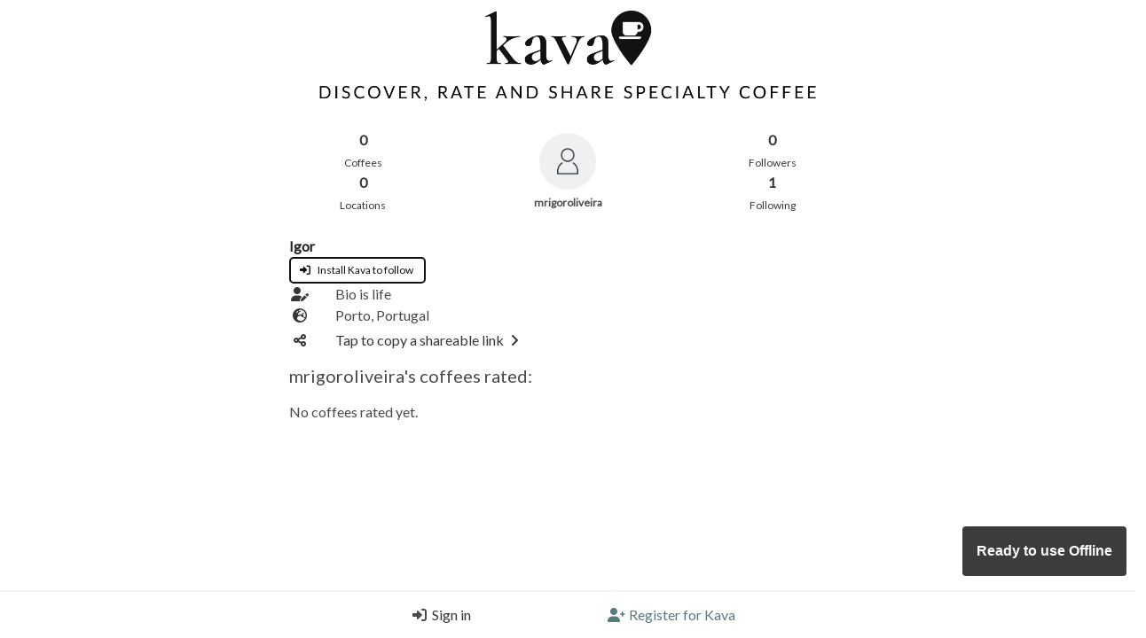

--- FILE ---
content_type: text/html; charset=utf-8
request_url: https://discoverkava.com/profile/mrigoroliveira/
body_size: 7410
content:


<!DOCTYPE html>
<html lang="en">
<head>
    <meta charset="UTF-8">
    <meta http-equiv="X-UA-Compatible" content="IE=edge">
    <meta name="viewport" content="width=device-width, initial-scale=1, viewport-fit=cover">
    <meta name="description" content="Kava helps you discover, rate and share specialty coffee.">
    <meta name="apple-mobile-web-app-status-bar" content="#ffffff" />
    <meta name="theme-color" content="#ffffff" />
    <link rel="apple-touch-icon" sizes="180x180" href="https://kava-storage.s3.amazonaws.com/static/apple-touch-icon.png">
    <meta name="mobile-web-app-capable" content="yes" />
    <link href="https://kava-storage.s3.amazonaws.com/static/apple-splash-2048.png" sizes="2048x2732" rel="apple-touch-startup-image" />
    <link href="https://kava-storage.s3.amazonaws.com/static/apple-splash-1668.png" sizes="1668x2224" rel="apple-touch-startup-image" />
    <link href="https://kava-storage.s3.amazonaws.com/static/apple-splash-1536.png" sizes="1536x2048" rel="apple-touch-startup-image" />
    <link href="https://kava-storage.s3.amazonaws.com/static/apple-splash-1125.png" sizes="1125x2436" rel="apple-touch-startup-image" />
    <link href="https://kava-storage.s3.amazonaws.com/static/apple-splash-1242.png" sizes="1242x2208" rel="apple-touch-startup-image" />
    <link href="https://kava-storage.s3.amazonaws.com/static/apple-splash-750.png" sizes="750x1334" rel="apple-touch-startup-image" />
    <link href="https://kava-storage.s3.amazonaws.com/static/apple-splash-640.png" sizes="640x1136" rel="apple-touch-startup-image" />
    <link rel="icon" type="image/png" sizes="32x32" href="https://kava-storage.s3.amazonaws.com/static/favicon-32x32.png">
    <link rel="icon" type="image/png" sizes="16x16" href="https://kava-storage.s3.amazonaws.com/static/favicon-16x16.png">
    <link rel="manifest" href="/manifest.json" />
    <link type="text/plain" rel="author" href="/humans.txt" />
    <script type="module">
        import 'https://cdn.jsdelivr.net/npm/@pwabuilder/pwaupdate';
        const el = document.createElement('pwa-update');
        document.body.appendChild(el);
    </script>
    <link rel="shortcut icon" href="https://kava-storage.s3.amazonaws.com/static/favicon.ico">
    <link rel="stylesheet" href="https://kava-storage.s3.amazonaws.com/static/css/mainstyles.css">
    <script src="https://ajax.googleapis.com/ajax/libs/jquery/3.5.1/jquery.min.js"></script>
    <link href="https://kava-storage.s3.amazonaws.com/static/fontawesome/css/fontawesome.min.css" rel="stylesheet">
    <link href="https://kava-storage.s3.amazonaws.com/static/fontawesome/css/brands.min.css" rel="stylesheet">
    <link href="https://kava-storage.s3.amazonaws.com/static/fontawesome/css/solid.min.css" rel="stylesheet">
    <link href="https://kava-storage.s3.amazonaws.com/static/fontawesome/css/v5-font-face.min.css" rel="stylesheet">
    <script>
        if ("serviceWorker" in navigator) {
                window.addEventListener("load", function () {
                    navigator.serviceWorker.register("/pwabuilder-sw.js")
                })
            }
    </script>
    
    <script>
        const getCSRFToken=()=>{const e=document.cookie.split("; ").find(e=>e.startsWith("csrftoken="))?.split("=")[1];return e||""};const postJSON=async(e,t)=>{const n=getCSRFToken(),o=await fetch(e,{method:"POST",headers:{"X-CSRFToken":n,"Content-Type":"application/x-www-form-urlencoded"},body:new URLSearchParams({...t,csrfmiddlewaretoken:n})});if(!o.ok)throw new Error(`HTTP error! status: ${o.status}`);return o.json()};const showSpinner=()=>{document.getElementById("spinner")?.style.setProperty("visibility","visible")},hideSpinner=()=>{document.getElementById("spinner")?.style.setProperty("visibility","hidden")},hideTip=e=>{e.style.display="none"},addSpinner=e=>{e.classList.add("is-loading")};window.addEventListener("offline",()=>{document.getElementById("offline-toast")?.style.setProperty("visibility","visible")}),window.addEventListener("pageshow",()=>{hideSpinner()}),document.addEventListener("click",e=>{e.target.classList.contains("showspin")&&showSpinner()});const openModal=e=>{e.classList.add("is-active")},closeModal=e=>{e.classList.remove("is-active")},closeAllModals=()=>{document.querySelectorAll(".modal").forEach(e=>{closeModal(e)})};document.querySelectorAll(".js-modal-trigger").forEach(e=>{const t=e.dataset.target,n=document.getElementById(t);e.addEventListener("click",()=>{openModal(n)})}),document.querySelectorAll(".modal-background, .modal-close, .modal-card-head .delete, .modal-card-foot .button").forEach(e=>{const t=e.closest(".modal");e.addEventListener("click",()=>{closeModal(t)})}),document.addEventListener("keydown",e=>{"Escape"===e.key&&closeAllModals()});const onIos=()=>/iphone|ipad|ipod/.test(window.navigator.userAgent.toLowerCase()),isInStandaloneMode=()=>"standalone"in window.navigator&&window.navigator.standalone,getDaysSinceDismissal=e=>{const t=localStorage.getItem(e);if(!t)return null;const n=new Date(t).getTime(),o=Date.now();return(o-n)/864e5},getMinutesSinceDismissal=e=>{const t=localStorage.getItem(e);if(!t)return null;const n=new Date(t).getTime(),o=Date.now();return(o-n)/6e4},showiosInstallPrompt=()=>{document.getElementById("iosprompt")?.style.setProperty("visibility","visible")},showSafariPrompt=()=>{document.getElementById("safariprompt")?.style.setProperty("visibility","visible")};document.addEventListener("DOMContentLoaded",()=>{const e=document.getElementById("hero-img");e&&document.addEventListener("scroll",()=>{const t=document.documentElement.scrollTop||document.body.scrollTop,n=window.innerHeight,o=17-t/n*80,s=Math.round(Math.min(Math.max(o,7),12));e.style.height=`${s}vh`}),document.querySelectorAll(".notification .delete").forEach(e=>{const t=e.parentNode;e.addEventListener("click",()=>{"status-msg-notification"===t.id?localStorage.setItem("lastStatusMsgDismissed",t.dataset.messageid):"wrapped-notification"===t.id&&localStorage.setItem("wrapped2025Dismissed","true"),e.classList.contains("dont-remove")||t.remove()})});const t=document.getElementById("dismissSafariPrompt");t&&t.addEventListener("click",()=>{localStorage.setItem("safariDismissed",(new Date).toISOString())});const n=document.getElementById("dismissInstallPrompt");if(n&&n.addEventListener("click",()=>{localStorage.setItem("safariInstallDismissed",(new Date).toISOString())}),onIos()){const e=window.navigator.userAgent,t=e.includes("CriOS"),n=e.includes("Safari")&&!t,o=getDaysSinceDismissal("safariDismissed"),s=null===o||o>10,i=getMinutesSinceDismissal("safariInstallDismissed"),r=null===i||i>5;n&&!isInStandaloneMode()&&r?showiosInstallPrompt():!n&&!isInStandaloneMode()&&s&&showSafariPrompt()}});
    </script>
    
    <style>
        #iosprompt .notification::after {
        content: " ";
        position: absolute;
        top: 100%;
        left: 50%;
        margin-left: -15px;
        border-width: 15px;
        border-style: solid;
        z-index: 100;
        border-color: #F5F5F5 transparent transparent transparent;
        }
    .loading-spinner {
        position: fixed;
        top: 50%;
        left: 50%;
        -moz-transform: translateX(-50%) translateY(-50%);
        -webkit-transform: translateX(-50%) translateY(-50%);
        transform: translateX(-50%) translateY(-50%);
        visibility: visible;
        z-index: 100;
    }
    .no-decoration {
        text-decoration: none !important;
    }
    .fa-stack.small {
    font-size: 0.7em;
    }
    .fa-plus.bump {
    margin-left: -5% !important;
    margin-top: -10% !important;
    }
    pwa-update::part(updateToast) {
    position: fixed;
    right: 10px !important;
        bottom: 70px !important;
    z-index: 10000;
    }
    pwa-update::part(offlineToast) {
        position: fixed;
        right: 10px !important;
        bottom: 70px !important;
    z-index: 10000;
    }
    .navbar {
        padding-bottom: env(safe-area-inset-bottom) !important;
    }
    .navbar-center {
        width: 100%;
        display: flex;
        justify-content: space-evenly;
    }
    ion-icon {
        color: #147EFB;
    }
</style>
    
<style>
    .tooltip {
    position: relative;
    display: inline-block;
    left: 0px;
    top: 0px
}
.tooltip .tooltiptext {
visibility: hidden;
bottom: 100%;
left: 0%;
position: absolute;
z-index: 1;
}

.tooltip .tooltiptext::after {
  content: " ";
  position: absolute;
  top: 100%;
  left: 4%;
  margin-left: -5px;
  border-width: 5px;
  border-style: solid;
  border-color: #121213 transparent transparent transparent;
}
.button.has-text-left {
    justify-content: flex-start;
}
.htooltip {
    display:inline-block;
    position:relative;
    text-align:center;
}

.htooltip .bottom {
    min-width:60px; 
    max-width:160px; 
    top:40px;
    left:75%;
    transform:translate(-90%, 0);
    padding:10px 10px;
    color:#FFFFFF;
    background-color:#121213;
    font-weight:normal;
    font-size:13px;
    border-radius:3px;
    position:absolute;
    z-index:99999999;
    box-sizing:border-box;
    display:none;
}

.htooltip .bottom i {
    position:absolute;
    bottom:100%;
    left:73%;
    margin-left:-12px;
    width:24px;
    height:12px;
    overflow:hidden;
}

.htooltip .bottom i::after {
    content:'';
    position:absolute;
    width:12px;
    height:12px;
    left:50%;
    transform:translate(-50%,50%) rotate(45deg);
    background-color:#121213;
}

.bar-chart {
  width: 100%;
  height: 1rem;
  border-radius: 1rem;
  background: linear-gradient(to right, #251605 None%, #AA5042 None%, #AA5042 %, #BCAF9C %)
}

.whitedelete {
    background-color: #bdd7da !important;
}

.menu {
    width: 75%;
    position: fixed;
    right: 0;
    top: 0;
    height: 100vh;
    background-color: white; 
    padding-top: 64px;
    z-index: 100; 
    transform: translateX(100%);
    transition: transform 0.3s ease-in-out;
}

.menu.hidden {
    transform: translateX(100%);
}

.menu:not(.hidden) {
    transform: translateX(0);
}

/* Desktop */
@media (min-width: 768px) {
    .menu {
        width: 25%;
    }
}
</style>

    <title>Kava | mrigoroliveira</title>
</head>
<body class="has-navbar-fixed-bottom" style="overflow: hidden">
    <div class="columns is-centered is-mobile">
        <div class="column is-half-desktop is-four-fifths-tablet is-full-mobile">
            
            <div id="replaceable-hero">
                <div id="hero-img"
                    style="position: fixed; top: 0; left: 0; width: 100%; height: 12vh; z-index: 100; transition: all linear 0.1s; background: url('https://kava-storage.s3.amazonaws.com/static/kava-hero-v3.png') no-repeat center center, white; border-top: 5px solid white; border-bottom: 5px solid white; background-size: contain" class="px-3">
                </div>
                <div id="slogan"
                    style="margin-top: 12vh; width: 90%; margin-left: auto; margin-right: auto;height: 5vh; background: url('https://kava-storage.s3.amazonaws.com/static/logo-v2-text-only.png') no-repeat center center; background-size: contain">
                </div>
            </div>
        </div>
    </div>    
    <div id="spinner" class="loading-spinner has-text-centered">
        <span class="icon is-large"><i class="fa-solid fa-spinner fa-2xl fa-spin-pulse has-text-link"></i></span>
    </div>
    <div class="columns is-centered is-mobile">
        <div class="column is-11-mobile is-9-tablet is-6-desktop is-centered">
            


<div class="columns is-mobile is-vcentered">
    <div class="column has-text-centered">
        
            <a aria-label="Jump to Coffees rated" href="#kavas" class="has-text-dark">
                <span class="is-size-6 is-align-content-center has-text-weight-bold">0</span></br>
                <span class="is-size-7 is-align-content-center">Coffees</span></br>
                <span class="is-size-6 is-align-content-center has-text-weight-bold">0</span></br>
                <span class="is-size-7 is-align-content-center">Locations</span>
            </a>
        
    </div>
    <div class="column is-5 has-text-centered">
        <figure class="image is-64x64 is-inline-block">
            <img class="is-rounded" alt="Profile picture" src="https://kava-storage.s3.amazonaws.com/media/default_profile_pic.png">
        
        </figure>
    </br>
        <p class="is-size-7 has-text-weight-semibold" id="username">mrigoroliveira</p>
        
    </div>
    <div class="column has-text-centered">
        
            <span class="is-size-6 has-text-dark is-align-content-center has-text-weight-bold">0</span></br>
            <span class="is-size-7 has-text-dark is-align-content-center">Followers</span></br>
        
        
            <span class="is-size-6 has-text-dark is-align-content-center has-text-weight-bold">1</span></br>
            <span class="is-size-7 has-text-dark is-align-content-center">Following</span>
        
    </div>
</div>
<div>
    
    <p class="tooltip is-size-6 has-text-weight-bold has-text-black-ter is-flex is-flex-wrap-wrap">
        <span>Igor</span>
        
    </p>
    
    <a aria-label="App install page" href="/install" class="showspin">
        <button class="button is-primary is-small is-outlined has-text-left"
            style="border-radius: 5px !important; border-width: 2px !important">
            <span class="icon">
                <i class="fa-solid fa-right-to-bracket pl-1"></i>
            </span>
            <span class="">&nbsp;&nbsp;Install Kava to follow</span>
        </button>
    </a>
    
    <div class="columns is-mobile is-gapless is-multiline">
        
            <div class="column is-1">
                <p class="is-size-6">
                    <span class="icon"><i class="has-text-dark fa-solid fa-user-edit" title="Bio"></i></span>
                </p>
            </div>
            <div class="column is-11" aria-description="Bio">
                Bio is life
            </div>
        
        
            <div class="column is-1">
                <p class="is-size-6">
                    <span class="icon"><i class="has-text-dark fa-solid fa-globe-europe" title="Location"></i></span>
                </p>
            </div>
            <div class="column is-11" aria-description="User location">
                Porto, Portugal
            </div>
        
        
        
        
        
        
        
        <div class="column is-1 mt-1" id="native-share-icon">
            <span class="icon"><i class="fa-solid fa-share-nodes has-text-dark"></i></span>
        </div>
        <div class="column is-11 mt-1" id="native-share-text">
            <a class="mt-3 has-text-dark" aria-label="Sharing options" href="#" data-slug="mrigoroliveira" onclick="nativeShare(this); return false">Share profile<span class="icon"><i class="fa-solid fa-angle-right"></i></span></a>
        </div>
        <div class="column is-11 mt-1" id="copy-share-text" style="display: none">
            <a class="has-text-dark" id="copy-share-link" href="#" data-slug="mrigoroliveira"
                onclick="copyShareLink(this); return false">Tap to copy a shareable link<span class="icon"><i class="fa-solid fa-angle-right"></i></span></a>
        </div>
        
        
    </div>
</div>
<a id="kavas">
    <h1 class="subtitle is-5 mb-4 mt-4">
    mrigoroliveira's coffees rated:
    </h1>
</a>

    <p>
        No coffees rated yet. 
        
    </p>


<div class="infinite-container" id="infinite-container">
<input type="hidden" name="csrfmiddlewaretoken" value="oQIx92mR3o6FIyylSmsFNIY91zt3p92xl7X6HVdo6gwQ8dUFtaduQfmi3Mn6u2rE">

</div>

<script type="text/javascript" src="https://kava-storage.s3.amazonaws.com/static/js/jquery.waypoints.min.js"></script>
<script type="text/javascript" src="https://kava-storage.s3.amazonaws.com/static/js/infinite.min.js"></script>
<script src="https://cdn.jsdelivr.net/npm/chart.js"></script>
<script>
    const burgerButton = document.getElementById('burger-button');
    const burgerIcon = document.getElementById('burger-icon');
    const menu = document.getElementById('menu');
    if (burgerButton && burgerIcon) {
        burgerButton.addEventListener('click', () => {
            burgerIcon.classList.toggle('fa-grip-lines');
            burgerIcon.classList.toggle('fa-xmark');
            menu.classList.toggle('hidden');
        })
    }

    document.addEventListener('DOMContentLoaded', () => {
    const checkDiv = document.getElementById('pageid');
        if (checkDiv) {
            const selectedIcon = document.getElementById('profileicon');
            selectedIcon.style.boxShadow = "0 0 0 1px white, 0 0 0 3px #587B7F";
            const notificationsDiv = document.getElementById('notifications-div');
            if (notificationsDiv) {
                notificationsDiv.style.display = 'none';
            };
        }
        const queryString = window.location.search;
        if (queryString) {
            const urlParams = new URLSearchParams(queryString);
            const refer = urlParams.get('refer');
            const slug = urlParams.get('slug') || '';
            const backLink = document.getElementById('backlink');
            if (refer === 'browseprofiles') {
                backlink.href = `/browse-profiles/#${slug}`;
                backLink.style.display = 'block';
            }
            else if (refer === 'followers') {
                const tab = urlParams.get('tab');
                backLink.href = `/followers/${slug}?tab=${tab}`;
                backLink.style.display = 'block';
            }
        };
        const profileSlug = 'mrigoroliveira';
        fetch(`/api/rating_distribution/?profile=${profileSlug}`)
        .then((response) => response.json())
        .then((data) => {
            const minRating = data.find(item => item.count > 0)?.rating;
            const xAxisStart = Math.max(minRating - 0.25, 0);

            const filteredData = data.filter(item => item.rating >= xAxisStart && item.rating <= 5);
            const ctx = document.getElementById('ratingChart').getContext('2d');
            const labels = filteredData.map(item => item.rating.toString());
            const counts = filteredData.map(item => item.count);
            
            let ratingChart = new Chart(ctx, {
                type: 'line',
                data: {
                    labels: labels,
                    datasets: [{
                        label: 'Number of Ratings',
                        data: counts,
                        borderColor: '#121213',
                        backgroundColor: 'rgba(37, 22, 5, 0.1)',
                        borderWidth: 2,
                        fill: true,
                        tension: 0.1,
                        pointBackgroundColor: '#121213',
                        pointBorderColor: '#ffffff',
                        pointBorderWidth: 2,
                        pointRadius: 4,
                        pointHoverRadius: 6
                    }]
                },
                options: {
                    responsive: true,
                    plugins: {
                        legend: {
                            display: false
                        },
                        tooltip: {
                            callbacks: {
                                title: function(tooltipItems) {
                                    const tooltipItem = tooltipItems[0];
                                    return `Rating: ${tooltipItem.label}`;
                                },
                                label: function(tooltipItem) {
                                    const count = tooltipItem.raw;
                                    return `${count} rating${count !== 1 ? 's' : ''}`;
                                }
                            }
                        }
                    },
                    scales: {
                        x: {
                            title: {
                                display: false,
                                text: 'Coffee Rating'
                            },
                            grid: {
                                display: true,
                                color: 'rgba(0, 0, 0, 0.1)'
                            },
                        },
                        y: {
                            title: {
                                display: false,
                                text: 'Number of Ratings'
                            },
                            beginAtZero: true,
                            grid: {
                                display: false,
                                color: 'rgba(0, 0, 0, 0.1)'
                            },
                            ticks: {
                                stepSize: 1
                            }
                        }
                    }
                }
            });
        })
        .catch((error) => {
            console.error('Error loading rating distribution:', error);
        });
    $(document).on('click', '.like-button', function (e) {
        e.preventDefault();
        var checkin_val = $(this).val();
        var heart_id = 'heart_' + checkin_val;
        var span_id = 'like_count_' + checkin_val;
        var countSpan = document.getElementById(span_id);
        var heart_el = document.getElementById(heart_id);
        let cookie = document.cookie;
        let csrfToken = cookie.substring(cookie.indexOf('=') + 1);
        if (heart_el.className == "fa-solid fa-heart has-text-grey") {
            heart_el.className = "fa-solid fa-heart fa-beat has-text-danger";
            countSpan.innerHTML = '<i class="fa-solid fa-spinner fa-spin-pulse"></i>';
        }
        else {
            heart_el.className = "fa-solid fa-heart has-text-grey";
            countSpan.innerHTML = '<i class="fa-solid fa-spinner fa-spin-pulse"></i>';
        }
        $.ajax({
            type: 'POST',
            url: '/like/',
            headers: {
                'X-CSRFToken': csrfToken
            },
            data: {
                checkinid: checkin_val,
                csrfmiddlewaretoken: $('input[name=csrfmiddlewaretoken]').val(),
                action: 'post'
            },
            success: function (json) {
                countSpan.innerHTML = json['result'];
            },
            error: function (json) {
                    countSpan.innerHTML = '<i class="fa-solid fa-circle-exclamation fa-shake has-text-warning"></i>'
                }
        });
    });
    if (!navigator.share) {
            document.getElementById("native-share-text").style.display = "none";
            document.getElementById("copy-share-text").style.display = "block";
        };
    $(document).on('click', '#follow-button', function (e) {
            e.preventDefault();
            var profileSlug = $(this).val();
            let cookie = document.cookie;
            let csrfToken = cookie.substring(cookie.indexOf('=') + 1);
            $.ajax({
                type: 'POST',
                url: '/follow/',
                headers: {
                    'X-CSRFToken': csrfToken
                },
                data: {
                    slug: profileSlug,
                    method: 'follow',
                    csrfmiddlewaretoken: $('input[name=csrfmiddlewaretoken]').val(),
                    action: 'post'
                },
                success: function (json) {
                    if (json['result'] == "success") {
                        document.getElementById('follow-div').style.display = "none";
                        document.getElementById('follow-success').style.display = "block";
                    }
                    else {
                        document.getElementById('follow-div').style.display = "none";
                        document.getElementById('follow-error').style.display = "block";
                    }
                },
                error: function (json) {
                    document.getElementById('follow-div').style.display = "none";
                    document.getElementById('follow-error').style.display = "block";
                },
            });
        });
        $(document).on('click', '#unfollow-button', function (e) {
            e.preventDefault();
            var profileSlug = $(this).val();
            let cookie = document.cookie;
            let csrfToken = cookie.substring(cookie.indexOf('=') + 1);
            $.ajax({
                type: 'POST',
                url: '/follow/',
                headers: {
                    'X-CSRFToken': csrfToken
                },
                data: {
                    slug: profileSlug,
                    method: 'unfollow',
                    csrfmiddlewaretoken: $('input[name=csrfmiddlewaretoken]').val(),
                    action: 'post'
                },
                success: function (json) {
                    if (json['result'] == "success") {
                        document.getElementById('confirm-unfollow').style.display = "none";
                        document.getElementById('unfollowed').style.display = "block";
                    }
                    else {
                        document.getElementById('confirm-unfollow').style.display = "none";
                        document.getElementById('unfollow-error').style.display = "block";
                    }
                },
                error: function (json) {
                    document.getElementById('confirm-unfollow').style.display = "none";
                    document.getElementById('unfollow-error').style.display = "block";
                },
            });
        });
    });
    var infinite = new Waypoint.Infinite({
                element: $('.infinite-container')[0],
                handler: function (direction) {
                },
                offset: 'bottom-in-view',
            });
    function showTip() {
                const tipBox = document.getElementById('tip');
                if (tipBox.style.visibility == "visible") {
                    tipBox.style.visibility = "hidden"
                }
                else {
                    tipBox.style.visibility = "visible"
                }
            };  
    function showAwardTip() {
                const tipBox = document.getElementById('award-tip');
                if (tipBox.style.visibility == "visible") {
                    tipBox.style.visibility = "hidden"
                }
                else {
                    tipBox.style.visibility = "visible"
                }
            };  
    function nativeShare(ele) {
        if (navigator.share) {
            var userName = document.getElementById('username').textContent.trim();
            navigator.share({
                title: 'Kava',
                text: 'Check out ' + userName + ' on Kava',
                url: 'https://discoverkava.com/profile/' + ele.dataset.slug,
            })
            .then(() => console.log('Success'))
            .catch((error) => console.warn('Failure', error));
        }
    };
    function copyShareLink(ele) {
            var userName = document.getElementById('username').textContent.trim();
            var userSlug = ele.dataset.slug;
            var shareText = 'Check out ' + userName + ' on Kava: https://discoverkava.com/profile/' + userSlug;
            navigator.clipboard.writeText(shareText);
            var shareSpan = document.getElementById('copy-share-link');
            shareSpan.innerHTML = '<span class="has-text-success"><i class="fas fa-check"></i>&nbsp;&nbsp;Copied!</span>';
        };
    function confirmUnfollow() {
        document.getElementById('following-button').style.display = "none";
        document.getElementById('confirm-unfollow').style.display = "block";
    };
    function pinRating(element) {
        let id = element.dataset.id;
        let cookie = document.cookie;
        let csrfToken = cookie.substring(cookie.indexOf('=') + 1);
        $.ajax({
            type: 'POST',
            url: '/pin-rating/',
            headers: {
                'X-CSRFToken': csrfToken
            },
            data: {
                id: id, 
                csrfmiddlewaretoken: $('input[name=csrfmiddlewaretoken]').val(),
                action: 'post'
            },
            success: function (json) {
                if (json['status'] == "OK") {
                    element.innerHTML = '<span class="icon"><i class="fa-solid fa-check ml-2"></i></span>';
                }
                else {
                    element.innerHTML = '<span class="icon"><i class="fa-solid fa-circle-exclamation ml-2"></i></span>';
                }
                },
                error: function (json) {
                    element.innerHTML = '<span class="icon"><i class="fa-solid fa-circle-exclamation ml-2"></i></span>';
                },
        });
    };
</script>
<script>
    function detectDoubleTapClosure(){let n=0,a;return function(t){t.preventDefault();var e=(new Date).getTime(),i=e-n;i<500&&0<i?(document.querySelector(`button.like-button[value="${t.target.dataset.id}"]`).click(),setTimeout(()=>{document.getElementById("spinner").style.visibility="hidden"},100),clearTimeout(a)):(clearTimeout(a),a=setTimeout(()=>{var e=t.target.dataset.href;e&&(window.location.href=e)},499),n=e)}}if(/Android|webOS|iPhone|iPad|iPod|BlackBerry|IEMobile|Opera Mini/i.test(navigator.userAgent)){function applyDoubleTapListenerToImages(e){e.forEach(e=>{e.addEventListener("click",detectDoubleTapClosure())})}function findImagesWithinContainer(e){applyDoubleTapListenerToImages(e.querySelectorAll(".checkin-img"))}function handleMutations(e){e.forEach(e=>{"childList"===e.type&&findImagesWithinContainer(e.target)})}const i=document.getElementById("infinite-container"),j=new MutationObserver(handleMutations),k={childList:!0,subtree:!0};j.observe(i,k),findImagesWithinContainer(i)}
</script>



        </div>
    </div>
    
    <div class="columns is-centered is-mobile">
        <div id="offline-toast" class="column is-centered" style="position: fixed; bottom: 50px; visibility: hidden; z-index: 100;">
            <div class="notification is-danger" style="visibility: inherit;">
                <button class="delete" aria-label="Dismiss message"></button>
                You are offline. <a href="#" onclick="location.reload();">Reload <i class="fas fa-sync"></i></a>
            </div>
        </div>
    </div>

<nav class="navbar is-white is-fixed-bottom has-shadow columns is-centered mb-0 pb-0" id="loggedout-nav" role="navigation" aria-label="main navigation">
    <div class="navbar-center column is-half-desktop px-0 py-0 mx-0 my-0">
        <a aria-label="Login" class="navbar-item pl-5 pr-4" href="/accounts/login/#regbox">
            <span class="icon"><i class="fas fa-sign-in-alt mr-1"></i></span>
            <span class="has-text-dark">Sign in</span>
        </a>
        <a aria-label="Register" class="navbar-item px-3 has-text-link" href="/register#regbox">
            <span class="icon"><i class="fas fa-user-plus mr-1"></i></span>
            <span class="has-text-link">Register for Kava</span>
        </a>
    </div>
</nav>

<script type="module" src="https://unpkg.com/ionicons@5.5.2/dist/ionicons/ionicons.esm.js"></script>
<script nomodule src="https://unpkg.com/ionicons@5.5.2/dist/ionicons/ionicons.js"></script>
<!-- 100% privacy-first analytics -->
<script async defer src="https://scripts.simpleanalyticscdn.com/latest.js" data-collect-dnt="true"></script>
<noscript><img src="https://queue.simpleanalyticscdn.com/noscript.gif" alt="" referrerpolicy="no-referrer-when-downgrade" /></noscript>
</body>


</html>
